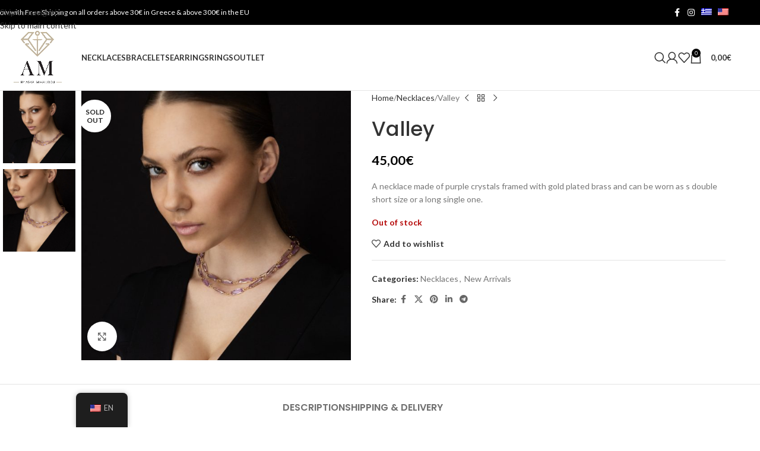

--- FILE ---
content_type: text/css
request_url: https://am-byagapi.com/wp-content/themes/woodmart/css/parts/int-woo-payment-plugin-paypal.min.css?ver=8.3.8
body_size: 89
content:
.wd-sticky-btn :is(.wc-ppcp-product-payments__container,.wc-ppcp-paylater-msg__container){display:none !important}.single-product-page #wc-ppcp-paylater-msg-product{margin-bottom:-15px}.wc-ppcp-product-payments__container .paypal-buttons>iframe.component-frame{z-index:unset !important}.wc-proceed-to-checkout .wc-ppcp-cart-payments__container.below :is(.wc-ppcp-cart-payment__methods,.wc-ppcp-cart-payment__methods li){margin-top:0}#wc-ppcp-minicart-msg{display:block}


--- FILE ---
content_type: application/x-javascript
request_url: https://consentcdn.cookiebot.com/consentconfig/6329a18c-9ed4-4a3e-a3cc-d3e25d34a193/am-byagapi.com/configuration.js
body_size: 614
content:
CookieConsent.configuration.tags.push({id:189863653,type:"script",tagID:"",innerHash:"",outerHash:"",tagHash:"16968148400379",url:"https://consent.cookiebot.com/uc.js",resolvedUrl:"https://consent.cookiebot.com/uc.js",cat:[1]});CookieConsent.configuration.tags.push({id:189863655,type:"script",tagID:"",innerHash:"",outerHash:"",tagHash:"14385589540682",url:"https://www.google.com/recaptcha/api.js?render=6Le3AuEcAAAAAJ4Lz1rRQrOiCJ7usG5ncvBTNsZ8&ver=3.0",resolvedUrl:"https://www.google.com/recaptcha/api.js?render=6Le3AuEcAAAAAJ4Lz1rRQrOiCJ7usG5ncvBTNsZ8&ver=3.0",cat:[1]});CookieConsent.configuration.tags.push({id:189863656,type:"script",tagID:"",innerHash:"",outerHash:"",tagHash:"4961129439548",url:"https://stats.wp.com/e-202602.js",resolvedUrl:"https://stats.wp.com/e-202602.js",cat:[3]});CookieConsent.configuration.tags.push({id:189863657,type:"script",tagID:"",innerHash:"",outerHash:"",tagHash:"7706419448981",url:"https://stats.wp.com/s-202602.js",resolvedUrl:"https://stats.wp.com/s-202602.js",cat:[1,3,4]});CookieConsent.configuration.tags.push({id:189863658,type:"script",tagID:"",innerHash:"",outerHash:"",tagHash:"15587200382079",url:"https://www.googletagmanager.com/gtag/js?id=G-Q5M86CYRJJ",resolvedUrl:"https://www.googletagmanager.com/gtag/js?id=G-Q5M86CYRJJ",cat:[4]});CookieConsent.configuration.tags.push({id:189863659,type:"script",tagID:"",innerHash:"",outerHash:"",tagHash:"13501339446591",url:"https://am-byagapi.com/wp-content/plugins/pixelyoursite/dist/scripts/public.js?ver=11.1.5.1",resolvedUrl:"https://am-byagapi.com/wp-content/plugins/pixelyoursite/dist/scripts/public.js?ver=11.1.5.1",cat:[4]});CookieConsent.configuration.tags.push({id:189863660,type:"script",tagID:"",innerHash:"",outerHash:"",tagHash:"2807760571851",url:"https://am-byagapi.com/wp-content/plugins/woocommerce/assets/js/sourcebuster/sourcebuster.min.js?ver=10.3.7",resolvedUrl:"https://am-byagapi.com/wp-content/plugins/woocommerce/assets/js/sourcebuster/sourcebuster.min.js?ver=10.3.7",cat:[4]});CookieConsent.configuration.tags.push({id:189863661,type:"script",tagID:"",innerHash:"",outerHash:"",tagHash:"317349142931",url:"https://am-byagapi.com/wp-content/plugins/woocommerce/assets/js/js-cookie/js.cookie.min.js?ver=2.1.4-wc.10.3.7",resolvedUrl:"https://am-byagapi.com/wp-content/plugins/woocommerce/assets/js/js-cookie/js.cookie.min.js?ver=2.1.4-wc.10.3.7",cat:[2,3,4]});CookieConsent.configuration.tags.push({id:189863662,type:"script",tagID:"",innerHash:"",outerHash:"",tagHash:"851285936572",url:"https://am-byagapi.com/wp-content/plugins/jetpack/jetpack_vendor/automattic/woocommerce-analytics/build/woocommerce-analytics-client.js?minify=false&ver=75adc3c1e2933e2c8c6a",resolvedUrl:"https://am-byagapi.com/wp-content/plugins/jetpack/jetpack_vendor/automattic/woocommerce-analytics/build/woocommerce-analytics-client.js?minify=false&ver=75adc3c1e2933e2c8c6a",cat:[3]});CookieConsent.configuration.tags.push({id:189863663,type:"script",tagID:"",innerHash:"",outerHash:"",tagHash:"1245550507374",url:"https://am-byagapi.com/wp-content/plugins/woocommerce/assets/client/blocks/wc-blocks-middleware.js?ver=d79dedade2f2e4dc9df4",resolvedUrl:"https://am-byagapi.com/wp-content/plugins/woocommerce/assets/client/blocks/wc-blocks-middleware.js?ver=d79dedade2f2e4dc9df4",cat:[1]});CookieConsent.configuration.tags.push({id:189863664,type:"script",tagID:"",innerHash:"",outerHash:"",tagHash:"506697017955",url:"https://am-byagapi.com/wp-content/plugins/woocommerce/assets/client/blocks/wc-blocks-data.js?ver=c7cac5d19cadee0eb772",resolvedUrl:"https://am-byagapi.com/wp-content/plugins/woocommerce/assets/client/blocks/wc-blocks-data.js?ver=c7cac5d19cadee0eb772",cat:[5]});CookieConsent.configuration.tags.push({id:189863665,type:"script",tagID:"",innerHash:"",outerHash:"",tagHash:"4996171146478",url:"https://am-byagapi.com/wp-content/plugins/woocommerce/assets/js/frontend/cart-fragments.min.js?ver=10.3.7",resolvedUrl:"https://am-byagapi.com/wp-content/plugins/woocommerce/assets/js/frontend/cart-fragments.min.js?ver=10.3.7",cat:[1]});